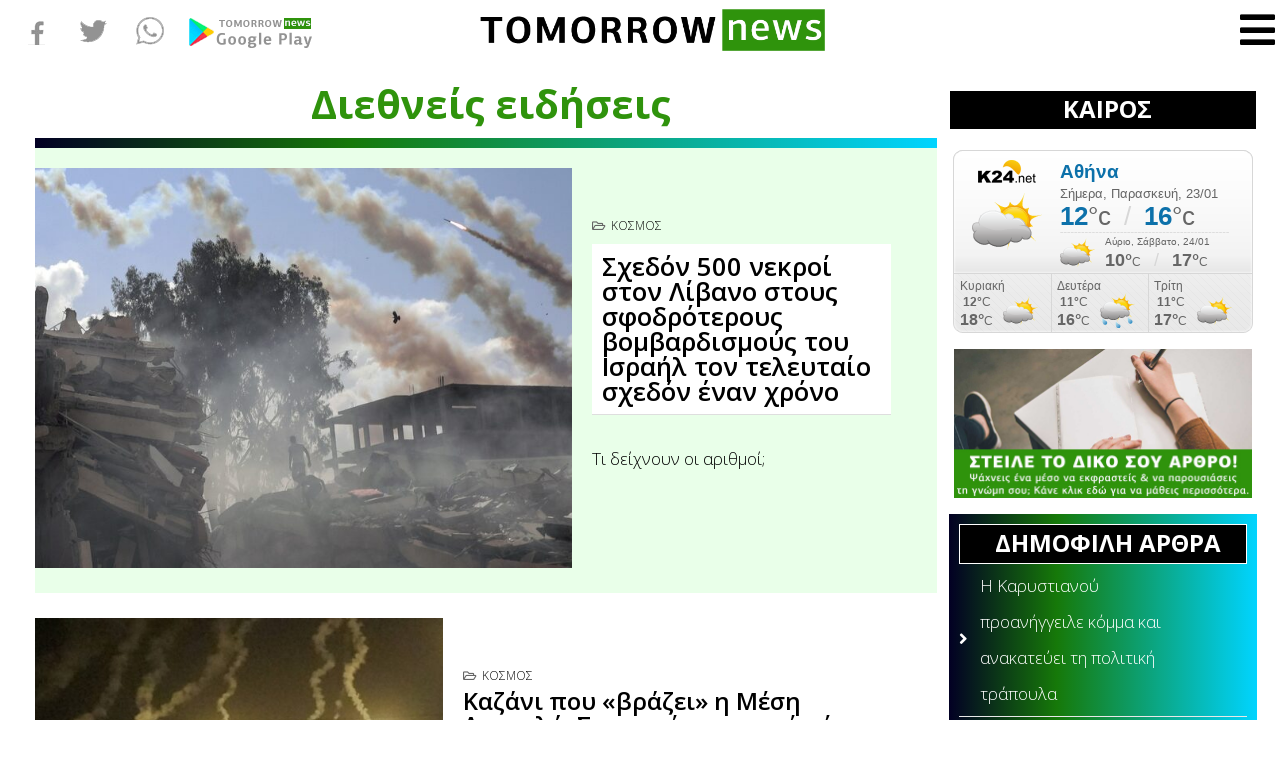

--- FILE ---
content_type: text/html; charset=utf-8
request_url: https://gr.k24.net/widgets/weather_w3.aspx?p=3
body_size: 3997
content:



<!DOCTYPE html>
<html>
<head><title>
	Αθήνα - Πρόγνωση καιρού
</title>

    <script type="text/javascript">
        function adjust() {
            var lnkCaption = document.getElementById("lnkCaption");
            if (lnkCaption.innerHTML.length > 25) {
                lnkCaption.style.fontSize = "12px";
                lnkCaption.style.lineHeight = "12px";
                document.getElementById("col2").style.paddingTop = "6px";
            }
            else if (lnkCaption.innerHTML.length > 20) {
                lnkCaption.style.fontSize = "14px";
            }
        }
    </script>
    <style type="text/css">
        * { margin: 0; padding: 0;  }
        body { font-family: Arial,Helvetica,sans-serif; background: transparent; line-height: 14px; font-size: 12px; color: #666666}
        a { text-decoration: none; color: #666666  }
        a:hover { text-decoration: underline;  }
        a img{ border: none;  }
        #bg
        {
            width: 300px;
            height: 183px;
            background: url(/images/widgets/w3_bg.png) no-repeat;
            overflow: hidden;
        }
        #row1
        {
            height: 124px;
        }
        #col1
        {
            text-align: center;
            float: left;
            width: 107px;
            padding-top: 10px;
        }
        #lnkSite
        {
            display: block;
        }
        #lnkImgToday
        {
            display: block;
        }
        #col2
        {
            padding-top: 10px;
            float: left;
            width: 193px;
        }
        #lnkCaption
        {
            font-weight: bold;
            font-size: 19px;
            color: #0d71aa;
            line-height: 24px;
        }
        #lnkToday
        {
            font-size: 13px;
            line-height: 20px;
        }
        #tempSep
        {
            color: #d7d7d7;
            font-size: 26px;
            padding-left: 10px;
            padding-right: 10px;
        }
        #lblTodayTempFrom
        {
            font-weight: bold;
            font-size: 26px;
            color: #0d71aa;
            line-height: 24px;
        }
        #lblTodayTempTo
        {
            font-weight: bold;
            font-size: 26px;
            color: #0d71aa;
            line-height: 24px;
        }
        .tfrom
        {
            font-size: 26px;
            color: #666666;
        }
        .tto
        {
            font-size: 26px;
            color: #666666;
        }
        #today
        {
            padding-bottom: 5px;
            background: url(/images/widgets/w3_sep1.png) no-repeat left bottom;
        }
        #tomorrow
        {
            height: 38px;
            padding-top: 2px;
        }
        #lnkImgTomorrow
        {
            float: left;
            display: block;
            padding-right: 10px;
        }
        #lnkTomorrow
        {
            display: block;
            font-size: 10px;
        }
        #lnkTomorrowTempFrom
        {
            font-weight: bold;
            font-size: 18px;
            line-height: 22px;
        }
        #lnkTomorrowTempTo
        {
            font-weight: bold;
            font-size: 18px;
            line-height: 22px;
        }
        #tempSepTomorrow
        {
            color: #d7d7d7;
            font-size: 18px;
            padding-left: 10px;
            padding-right: 10px;
        }
        #row2
        {
        }
        .forecast
        {
            float: left;
            border-left: 1px #d7d7d7 solid;
            width: 86px;
            height: 59px;
            padding: 5px;
        }
        #row2 .forecast:first-child
        {
            border: none;
            padding-left: 7px;
        }
        .icon
        {
            display: block;
            float: left;
            text-align: center;
        }
        .temps
        {
            float: left;
            padding-right: 10px;
            line-height: 18px;
            text-align: center;
        }
        .tmin
        {
            font-weight: bold;
        }
        .tmax
        {
            font-size: 16px;
            font-weight: bold;
        }
    </style>
</head>
<body onload="adjust()">
    <form method="post" action="./weather_w3.aspx?p=3&amp;utc=2&amp;cid=1&amp;lid=1" id="form1">
<div class="aspNetHidden">
<input type="hidden" name="__VIEWSTATE" id="__VIEWSTATE" value="6Y+W3rqv9EHQRt7ZtdBul+yd+qRr2q6bW/FK/PLKhDKEQuL9X15Aady2myFpJlpLV2C1B82J9hteMKpZbTOhdnCTrxhxJAYkhocHjNNqbu9vGAmEQ5v2/8z69QYqCMy7yMElA55PPAc0UCJ5ZQmjlbN5dDRVlFmw6Og1Ff1Frbn8UwitpM685fHB7HkUklJnyUqab513zk0NGfFswo14sXp1Xg1D0mr0T+r/CeoSA0eUDGzH2u/QKz1wPy9kQophzBZg0yZiGAYR6/Hrz5gTMRJUXc04b7pNDtA2YYYOO+U/03D0OebOBmtfCYT4wDkcXnkBJPYoc+93EKXhUvZUDICSVPe6q1fVHiJ/CB4HYIIoHzNH+Lds4PfUCt/S8gxdQKGQ3gqyksL7/IocI2/ROovxUlbez/vM05rpnOigrQUZ6Cz6jZ/HJE/dJ8KoRCpMtQiXNCYDsQq+WVdSkelW4bKjC/4YBYaAj3R4NdTDGFt66SbSTHQ8pzQ0EKfOd/rRg0kiWogG67SIw4mFHZ7CVX1Q0q5Npys7A4iY9tRo7vwx1aGOX6sIIOaR4sxfQEm3PkbJM8fASg/bcdDxMr6e/cr6oHNJqa4l0NhOa55oBeS8G/oCuBaVs7EcC0d5MxBpD6bTGc+8BjdD/RGtpa+CzLu0uGWiUCw7lR0VjXEAFKB/Yqf4Kd+OnUpDiX5crlNVJvQmONNQaN6HKPSIZtDBXslnv/6DWme4eHBqsomnRcgOyhN/h/ZRyr+1ARmF+3uEQH/uPC+TQyIDRSJjh6+4e+Vts6n6Rr5wIuVme1GmM3wsO7ON8O42aYtUrV7F+46fDU8MCTXgJdWKidUvAIdSBQymRnSobIXzUVKpIoF8/ZWFoFhWf2dA/ofNI9bziXc3ptz9hYN1N+l/oqxtSbGiXfz5gPRhB01JhiJqGBuvRiqgtpnxJH5/h58qY91N9daZ40tDBH31X0lVvceXKTfIhWNqsbmyzRqSomRupKi/+5AhP04IETxNOEsvxF524z9lMmTf7ZhpNaXO8IevTqiKbm3lt9I5rC7EuzYSbA1cuwXMzgfEtUt7/1l8d/xaJ/Ovn5a6RR3JhT8t2Id9XFDg6cyOqLIoqIr8EmtHmsNkX+sdM+xnWOONszf8jwTK8lZCp0rjYrEObKJFlFCpX+eAjiink3GOfpuq8tn+uMFmYNtonitHJo+zhmRILW58yd3X9wraWwLQQJOH38USdGvlP1fSzUzAU/8OGPgqWKfmVBdDhD4cntqNj8xqzfq5uyJMYlyoUTMW7KU+FWsSDSY8UXdQFuzpc0Y2K3CAUtyYmam7tGwJpWBCRHQfZLUtw6v07GCbBuYwfyU2Oa7DUdADdk7EF/txqN+lg93UlEpK4DKhcEKUn7J3EgcBraiJrOswjoQIEGnfgZ+j3ZLrW7+ETM9QzmW47ReURyjru3uFsGFfjL5Q5ZL4Gzl5xwLPT4w/5sVLxBjnsFNAGp27eXd2AyOr1tTmJs754hP9Z63yD9vhSwOVpXwDvD5pFULInRxVVw/zSv7ssAYfY5B0vMXK2PNaqv02Rtxti9h3Id5ahZp2yDGzbiQrNgLB2J2AvzIrD7hET+0q93kwnNiqHoFrSg==" />
</div>


<script type="text/javascript">
//<![CDATA[
var g_cl = {CountryID:1,CountryShortname:'gr',UtcTimeOffset:2,LangID:1,LangShortname:'gr',Path:'/',Culture:'el-GR'};
//]]>
</script>

<div class="aspNetHidden">

	<input type="hidden" name="__VIEWSTATEGENERATOR" id="__VIEWSTATEGENERATOR" value="377B6DAA" />
</div>
        <div id="bg">
            <div id="row1">
                <div id="col1">
                    <a id="lnkSite" href="/" target="_blank"><img src="/images/widgets/logo_b_1.png" alt="gr.k24.net" /></a>
                    <a id="lnkImgToday" href="/attiki/kairos-athina-3" target="_blank"><img src="/images/icons/large/PartlyCloudy.png" alt="[lnkImgToday]" /></a>
                </div>
                <div id="col2">
                    <div id="today">
                        <div><a id="lnkCaption" href="/attiki/kairos-athina-3" target="_blank">Αθήνα</a></div>
                        <div><a id="lnkToday" href="/attiki/kairos-athina-3" target="_blank">Σήμερα, Παρασκευή, 23/01</a></div>
                        <div id="todayTemps">
                            <a id="lblTodayTempFrom" href="/attiki/kairos-athina-3" target="_blank">12</a><span id="spanFrom" class="tfrom">°c</span>
                            <span id="tempSep">/</span>
                            <a id="lblTodayTempTo" href="/attiki/kairos-athina-3" target="_blank">16</a><span class="tto">°c</span>
                        </div>
                    </div>
                    <div id="tomorrow">
                        <a id="lnkImgTomorrow" href="/attiki/kairos-athina-3" target="_blank"><img src="/images/icons/PartlyCloudy.png" alt="[lnkImgTomorrow]" /></a>
                        <div style="float: left">
                            <a id="lnkTomorrow" href="/attiki/kairos-athina-3" target="_blank">Αύριο, Σάββατο, 24/01</a>
                            <a id="lnkTomorrowTempFrom" href="/attiki/kairos-athina-3" target="_blank">10°</a>C
                            <span id="tempSepTomorrow">/</span>
                            <a id="lnkTomorrowTempTo" href="/attiki/kairos-athina-3" target="_blank">17°</a>C
                        </div>
                    </div>
                </div>
            </div>
            <div id="row2">
                
                        <div class="forecast">
                            <div><a target="_blank" href="/attiki/kairos-athina-3">Κυριακή</a></div>
                            <div>
                                <div class="temps">
                                    <div><a target="_blank" class="tmin" href="/attiki/kairos-athina-3">12°</a>C</div>
                                    <div><a target="_blank" class="tmax" href="/attiki/kairos-athina-3">18°</a>C</div>
                                </div>
                                <a target="_blank" class="icon" href="/attiki/kairos-athina-3"><img alt="Αραιές νεφώσεις" src="/images/icons/PartlyCloudy.png" /></a>
                            </div>
                        </div>
                    
                        <div class="forecast">
                            <div><a target="_blank" href="/attiki/kairos-athina-3">Δευτέρα</a></div>
                            <div>
                                <div class="temps">
                                    <div><a target="_blank" class="tmin" href="/attiki/kairos-athina-3">11°</a>C</div>
                                    <div><a target="_blank" class="tmax" href="/attiki/kairos-athina-3">16°</a>C</div>
                                </div>
                                <a target="_blank" class="icon" href="/attiki/kairos-athina-3"><img alt="Βροχοπτώσεις" src="/images/icons/SunRain.png" /></a>
                            </div>
                        </div>
                    
                        <div class="forecast">
                            <div><a target="_blank" href="/attiki/kairos-athina-3">Τρίτη</a></div>
                            <div>
                                <div class="temps">
                                    <div><a target="_blank" class="tmin" href="/attiki/kairos-athina-3">11°</a>C</div>
                                    <div><a target="_blank" class="tmax" href="/attiki/kairos-athina-3">17°</a>C</div>
                                </div>
                                <a target="_blank" class="icon" href="/attiki/kairos-athina-3"><img alt="Αραιές νεφώσεις" src="/images/icons/PartlyCloudy.png" /></a>
                            </div>
                        </div>
                    
            </div>
        </div>
    </form>
</body>
</html>


--- FILE ---
content_type: application/x-javascript
request_url: https://tomorrownews.gr/media/route66/scripts/2d2ee3f36c2b777464ea82ecd92d4b64.js?v=1769173200
body_size: -183
content:

var sp_preloader = '0';

var sp_gotop = '1';

var sp_offanimation = 'slidetop';

  window.dataLayer = window.dataLayer || [];
  function gtag(){dataLayer.push(arguments);}
  gtag('js', new Date());

  gtag('config', 'G-GDHJLM9S6D');
(function(w,d,s,l,i){w[l]=w[l]||[];w[l].push({'gtm.start':
new Date().getTime(),event:'gtm.js'});var f=d.getElementsByTagName(s)[0],
j=d.createElement(s),dl=l!='dataLayer'?'&l='+l:'';j.async=true;j.src=
'https://www.googletagmanager.com/gtm.js?id='+i+dl;f.parentNode.insertBefore(j,f);
})(window,document,'script','dataLayer','GTM-PRC2Q8Q');
  window.dataLayer = window.dataLayer || [];
  function gtag(){dataLayer.push(arguments);}
  gtag('js', new Date());

  gtag('config', 'UA-134845035-1');

  var OneSignal = window.OneSignal || [];
  OneSignal.push(function() {
    OneSignal.init({
      appId: "b32104b0-aa5a-4abd-bec1-f3b1289167e2",
    });
  });
